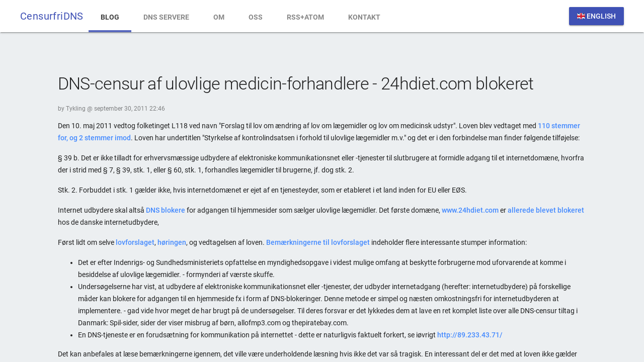

--- FILE ---
content_type: text/html; charset=utf-8
request_url: https://blog.censurfridns.dk/blog/16-dns-censur-af-ulovlige-medicin-forhandlere-24hdietcom-blokeret/
body_size: 15048
content:
  
<!DOCTYPE html>
<html lang="da">

<head>
    <meta charset="utf-8">
    <meta http-equiv="X-UA-Compatible" content="IE=edge">
    <meta name="viewport" content="width=device-width, initial-scale=1.0">
    <meta name="description" content="CensurfriDNS Blog">
    <meta name="author" content="Thomas Steen Rasmussen - Tykling">
    <title>DNS-censur af ulovlige medicin-forhandlere - 24hdiet.com blokeret - censurfridns blog</title>

    <!-- material design -->
    <link rel="stylesheet" href="/static/css/material.indigo-blue.min.css" />
    <link rel="stylesheet" href="/static/css/custom.css">
    <link rel="stylesheet" href="/static/css/material-icons.css">
    <link href="/static/css/roboto.css" rel="stylesheet">
    <link href="/static/css/roboto-mono.css" rel="stylesheet" type="text/css">
    <script type="text/javascript" src="/static/js/material.min.js"></script>
    <!-- end material design -->

    <!-- favicon stuff start -->
    <link rel="apple-touch-icon" sizes="180x180" href="/static/images/favicon/apple-touch-icon.png">
    <link rel="icon" type="image/png" sizes="32x32" href="/static/images/favicon/favicon-32x32.png">
    <link rel="icon" type="image/png" sizes="16x16" href="/static/images/favicon/favicon-16x16.png">
    <link rel="manifest" href="/static/images/favicon/manifest.json">
    <link rel="mask-icon" href="/static/images/favicon/safari-pinned-tab.svg" color="#5bbad5">
    <link rel="shortcut icon" href="/static/images/favicon/favicon.ico">
    <meta name="msapplication-config" content="/static/images/favicon/browserconfig.xml">
    <meta name="theme-color" content="#ffffff">
    <!-- favicon stuff end -->

     
</head>

<body class="mdl-color--blue-grey-50">
    <!-- The header is always shown, even in small screens. -->
    <div class="mdl-layout mdl-js-layout mdl-layout--no-desktop-drawer-button">
        <header class="mdl-layout__header mdl-color--primary-contrast">
            <div class="mdl-layout__header-row">
                <a class="mdl-layout-title mdl-color-text--primary" href="/">CensurfriDNS</a>
                <nav class="mdl-navigation">
                    <a class="mdl-navigation__link mdl-typography--text-uppercase menu-active" href="/blog/">Blog</a>
                    <a class="mdl-navigation__link mdl-typography--text-uppercase" href="/dns-servere/">DNS Servere</a>
                    <a class="mdl-navigation__link mdl-typography--text-uppercase" href="/om/">Om</a>
                    <a class="mdl-navigation__link mdl-typography--text-uppercase" href="/oss/">OSS</a>
                    <a class="mdl-navigation__link mdl-typography--text-uppercase" href="/feeds/">RSS+Atom</a>
                    <a class="mdl-navigation__link mdl-typography--text-uppercase" href="/kontakt/">Kontakt</a>
                </nav>
                <div class="mdl-layout-spacer"></div>
                
                <form action="/i18n/setlang/" method="post">
                    <input type="hidden" name="csrfmiddlewaretoken" value="7IBkO96X1iPyEGSIpcmiyCdtJ9xK2d9FoQnxUIgjMs6tSExatlph8XF0mn5kZ9vn">
                    <div>
                        <input type="hidden" name="language" value="en">
                        <input type="hidden" name="next" value="https://blog.uncensoreddns.org/blog/16-dns-censoring-illegal-pharmaceutical-vendors-24hdietcom-blocked/">
                        <button class="mdl-button mdl-js-button mdl-button--raised mdl-button--primary" id="enlanguage" type="submit"><img class="lang-flag" src="/static/images/en.png" alt="english"> English</button>
                    </div>
                </form>
                
            </div>
        </header>
        <div class="mdl-layout__drawer">
            <a class="mdl-layout-title mdl-color-text--primary" href="/">CensurfriDNS</a>
            <nav class="mdl-navigation">
                <a class="mdl-navigation__link  menu-active" href="/blog/">Blog</a>
                <a class="mdl-navigation__link " href="/dns-servere/">DNS Servere</a>
                <a class="mdl-navigation__link " href="/om/">Om</a>
                <a class="mdl-navigation__link " href="/oss/">OSS</a>
                <a class="mdl-navigation__link " href="/feeds/">RSS+Atom</a>
                <a class="mdl-navigation__link " href="/kontakt/">Kontakt</a>
            </nav>
        </div>
        <main class="mdl-layout__content">
            <div class="page-content">
                
<section class="blogposts mdl-color--blue-grey-50">
    <div class="mdl-layout-spacer"></div>
    <div class="mdl-cell mdl-cell--10-col">
        <h1 class="mdl-typography--display-1 roboto-light">DNS-censur af ulovlige medicin-forhandlere - 24hdiet.com blokeret</h1>
        <p class="mdl-typography--caption-color-contrast">by Tykling @ september 30, 2011 22:46</p>
        <p>Den 10. maj 2011 vedtog folketinget L118 ved navn &quot;Forslag til lov om ændring af lov om lægemidler og lov om medicinsk udstyr&quot;. Loven blev vedtaget med <a href="http://www.ft.dk/samling/20101/lovforslag/l118/91/318/afstemning.htm#dok">110 stemmer for, og 2 stemmer imod</a>. Loven har undertitlen &quot;Styrkelse af kontrolindsatsen i forhold til ulovlige lægemidler m.v.&quot; og det er i den forbindelse man finder følgende tilføjelse:</p>
<p>§ 39 b. Det er ikke tilladt for erhvervsmæssige udbydere af elektroniske kommunikationsnet eller -tjenester til slutbrugere at formidle adgang til et internetdomæne, hvorfra der i strid med § 7, § 39, stk. 1, eller § 60, stk. 1, forhandles lægemidler til brugerne, jf. dog stk. 2.</p>
<p>Stk. 2. Forbuddet i stk. 1 gælder ikke, hvis internetdomænet er ejet af en tjenesteyder, som er etableret i et land inden for EU eller EØS.</p>
<p>Internet udbydere skal altså <a href="http://www.comon.dk/art/126116">DNS blokere</a> for adgangen til hjemmesider som sælger ulovlige lægemidler. Det første domæne, <a href="http://www.24hdiet.com/">www.24hdiet.com</a> er <a href="http://www.version2.dk/comment/178259">allerede blevet blokeret</a> hos de danske internetudbydere,</p>
<p>Først lidt om selve <a href="http://www.ft.dk/samling/20101/lovforslag/L118/som_fremsat.htm#dok">lovforslaget</a>, <a href="https://www.borger.dk/Lovgivning/Hoeringsportalen/dl.aspx?hpid=25873">høringen</a>, og vedtagelsen af loven. <a href="http://www.ft.dk/samling/20101/lovforslag/L118/som_fremsat.htm#dok">Bemærkningerne til lovforslaget</a> indeholder flere interessante stumper information:</p>
<ul>
<li>Det er efter Indenrigs- og Sundhedsministeriets opfattelse en myndighedsopgave i videst mulige omfang at beskytte forbrugerne mod uforvarende at komme i besiddelse af ulovlige lægemidler. - formynderi af værste skuffe.</li>
<li>Undersøgelserne har vist, at udbydere af elektroniske kommunikationsnet eller -tjenester, der udbyder internetadgang (herefter: internetudbydere) på forskellige måder kan blokere for adgangen til en hjemmeside fx i form af DNS-blokeringer. Denne metode er simpel og næsten omkostningsfri for internetudbyderen at implementere. - gad vide hvor meget de har brugt på de undersøgelser. Til deres forsvar er det lykkedes dem at lave en ret komplet liste over alle DNS-censur tiltag i Danmark: Spil-sider, sider der viser misbrug af børn, allofmp3.com og thepiratebay.com.</li>
<li>En DNS-tjeneste er en forudsætning for kommunikation på internettet - dette er naturligvis faktuelt forkert, se iøvrigt <a href="http://89.233.43.71/">http://89.233.43.71/</a></li>
</ul>
<p>Det kan anbefales at læse bemærkningerne igennem, det ville være underholdende læsning hvis ikke det var så tragisk. En interessant del er det med at loven ikke gælder hvis domænet er ejet af en tjenesteyder som er etableret i et EU land. Uden at være jurist så lyder det som et gabende hul i lovgivningen, men lad nu det ligge. Det centrale her er, at man vil anvende DNS-censur til at forhindre folk i uforvarende at komme til at købe ulovlig medicin. Hvor stort er det problem man gerne vil løse? Hvem er de danskere som går på nettet istedet for at gå på Apoteket, som samtidig ikke er klar over at det er ulovligt? Læsere på denne blog bruger sandsynligvis en ucensureret DNS server, så <a href="http://www.24hdiet.com/">kig på siden</a> engang: de sælger efedrin &amp; koffein baserede slanke- og trænings-piller som sikkert er produceret i et badekar under kummerlige forhold et sted. Det er åbenlyst en dårlig ide at spise de piller, folk er udemærket klar over at de er forbudte, og folk skal nok få fat på dem alligevel.</p>
<p><a href="https://www.borger.dk/Lovgivning/Hoeringsportalen/dl.aspx?hpid=25873">Høringen</a> havde sit eget sæt problemer. Høringsperioden som var meget kort med kun 19 dages varighed, Høringslisten er ligeledes en joke: Internetudbyderne, <a href="http://www.itpol.dk/">IT Politisk Forening</a>, og alle dem som burde blive hørt når man overvejer noget så alvorligt som DNS-censur, er alle udeladt fra høringen. Til gengæld fik <a href="https://www.borger.dk/Lovgivning/Hoeringsportalen/dl.aspx?hpid=26389">CVK</a>, <a href="https://www.borger.dk/Lovgivning/Hoeringsportalen/dl.aspx?hpid=26396">DTU</a>, <a href="https://www.borger.dk/Lovgivning/Hoeringsportalen/dl.aspx?hpid=26395">DSIM</a>, <a href="https://www.borger.dk/Lovgivning/Hoeringsportalen/dl.aspx?hpid=26394">DMS</a>, <a href="https://www.borger.dk/Lovgivning/Hoeringsportalen/dl.aspx?hpid=26400">IGL</a> og en masse andre forkortelser mulighed for at sige noget, men havde ingenting at sige. Se alle høringsvar på <a href="https://www.borger.dk/Lovgivning/Hoeringsportalen/Sider/Fakta.aspx?hpid=2146002076">denne side</a> på borger.dk.</p>
<p>Da <a href="http://www.teleindustrien.dk/t2w_1.asp">Telekommunikationsindustrien</a> blev opmærksomme på at de ikke var inviterede til høringen blev de naturligvis sure, og <a href="http://www.comon.dk/art/152332">ministeriet beklagede</a> og udsatte høringsfristen lidt. Telekommunikationsindustrien sendte dermed <a href="https://www.borger.dk/Lovgivning/Hoeringsportalen/dl.aspx?hpid=26408">et svar</a> alligevel, der som ventet er det eneste fornuftige indlæg i debatten. Deres velmenende formaninger om at passe på med internet blokeringer er blevet overhørt, og i dag er det en måneds tid siden at det første domæne blev blokeret som resultat af <a href="http://www.ft.dk/samling/20101/lovforslag/L118/som_fremsat.htm#dok">L118</a>.</p>
<p>Selvom høringsperioden havde været længere, og selvom alle i hele landet havde været på høringslisten, så var det nok stadig endt med mere DNS-censur. Et af problemerne er et gammelkendt problem i politik: Et lovforslag kan indeholde en masse gode ting, og en masse dårlige ting, og politikere kan blive tvunget til at stemme ja for at få de gode ting indført selvom det også medfører nogen dårlige ting. Det vi mangler er en måde at få politikere til at forstå at DNS-censur er en meget dårlig ting, og at man derfor skal tænke sig særdeles godt om før man sætter sit kryds. Jeg bemærker at Enhedslisten stemte nej til L118 som de eneste. Jeg ved at de er imod DNS-censur så man kan jo håbe at det er derfor de har stemt nej. Det er bare ikke helt nok med 2 stemmer imod når der er 110 for.</p>
<p>Her til sidst et bonus spørgsmål: Hvor lang tid går der før 24hdiet.com eller en lignende forhandler laver en hjemmeside uden noget domæne, og hvad sker der derefter?</p>
 Kategorier:  
        <a href="/tags/censorship/"><span class="md-chip">censorship</span></a>   
        <a href="/tags/pharmaceutical-vendors/"><span class="md-chip">pharmaceutical vendors</span></a>  
    </div>
    <div class="mdl-layout-spacer"></div>
</section>

            </div>
            <footer class="mdl-mega-footer">
                <div class="mdl-mega-footer__middle-section">
                    <div class="mdl-mega-footer__drop-down-section">
                        <input class="mdl-mega-footer__heading-checkbox" type="checkbox" checked>
                        <h1 class="mdl-mega-footer__heading">DNS Servere</h1>
                        <ul class="mdl-mega-footer__link-list">
                            <li><strong>anycast.censurfridns.dk</strong></li>
                            <li>91.239.100.100</li>
                            <li>2001:67c:28a4::</li>
                            <br />
                            <li><strong>unicast.censurfridns.dk</strong></li>
                            <li>89.233.43.71</li>
                            <li>2a01:3a0:53:53::</li>
                        </ul>
                    </div>
                    <div class="mdl-mega-footer__drop-down-section">
                        <input class="mdl-mega-footer__heading-checkbox" type="checkbox" checked>
                        <h1 class="mdl-mega-footer__heading">Sitemap</h1>
                        <ul class="mdl-mega-footer__link-list">
                            <li><a href="/blog/">Blog</a></li>
                            <li><a href="/dns-servere/">DNS Servere</a></li>
                            <li><a href="/om/">Om</a></li>
                            <li><a href="/oss/">OSS</a></li>
                            <li><a href="/feeds/">RSS+Atom</a></li>
                            <li><a href="/kontakt/">Kontakt</a></li>
                        </ul>
                    </div>
                    <div class="mdl-mega-footer__drop-down-section mdl-layout--large-screen-only">
                        <input class="mdl-mega-footer__heading-checkbox" type="checkbox" checked>
                        <h1 class="mdl-mega-footer__heading">Feeds</h1>
                        <ul class="mdl-mega-footer__link-list">
                            <li><a href="/feeds/rss/all/">All RSS</a></li>
                            <li><a href="/feeds/atom/all/">All Atom</a></li>
                            <br />
                            <li><a href="/feeds/">Feeds by tags</a></li>
                        </ul>
                    </div>
                    <div class="mdl-mega-footer__drop-down-section">
                        <input class="mdl-mega-footer__heading-checkbox" type="checkbox" checked>
                        <h1 class="mdl-mega-footer__heading">Kontakt</h1>
                        <ul class="mdl-mega-footer__link-list">
                            <li>Twitter: <a class="" href="https://twitter.com/censurfridns">@censurfridns</a></li>
                            <li>Mastodon: <a class="" href="https://mastodon.social/@tykling">@tykling@mastodon.social</a></li>
                            <li>IRC: <a class="" href="ircs://libera.chat:6697/#censurfridns">#censurfridns (Libera)</a></li>
                            <li>Email: <a class="" href="mailto:admin@censurfridns.dk">admin@censurfridns.dk</a></li>
                        </ul>
                    </div>
                </div>
            </footer>
            <footer class="mdl-mega-footer mdl-color--grey-900">
                <div class="mdl-mega-footer__bottom-section mdl-typography--text-center">
                    <i>Copyright &copy; Thomas Steen Rasmussen 2009-2026</i>
                </div>
            </footer>
        </main>
    </div>
</body>

</html>


--- FILE ---
content_type: text/css
request_url: https://blog.censurfridns.dk/static/css/custom.css
body_size: 3089
content:
html>body {
    font-family: 'Roboto','Helvetica','Arial',sans-serif!important;
}

:link,
:visited {
    text-decoration: none;
}

section {
    display: flex;
    padding-top: 50px;
    padding-bottom: 50px;
}

section .section-header {
    margin-top: 0;
}

section .with-subheader {
    margin-bottom: 0;
}

section .oneline-subhead {
    margin-left: 10px;
}

.roboto-light {
    font-weight: 300;
}

.blog-list {
    list-style-type: none;
    width: 100%;
    padding-left: 0;
}

.twitter-logo-section {
    border-radius: 30px;
    width: 30px;
    vertical-align: text-bottom;
}

.md-chip {
    font-family: "Roboto", "Helvetica", "Arial", sans-serif;
    display: inline-block;
    color: rgba(0, 0, 0, .87);
    background-color: #eee;
    border-radius: 44px;
    font-weight: 400;
    font-size: 14px;
    line-height: 20px;
    padding: 5px 12px;
    box-shadow: 0 1px 2px 0 rgba(0, 0, 0, 0.16), 0 1px 5px 0 rgba(0, 0, 0, 0.12);
    -webkit-transition: .2s ease-out;
    transition: .2s ease-out;
    margin: 5px;
}

.md-chip:hover {
    box-shadow: 0 1px 5px 0 rgba(0, 0, 0, 0.18), 0 2px 10px 0 rgba(0, 0, 0, 0.15);
    cursor: pointer;
}

.material-icons.hero-icon {
    font-size: 220px;
    color: rgba(255, 255, 255, 0.54);
}

section.dns hr {
    border-top-color: rgba(0, 0, 0, 0.54);
    border-top-style: dotted;
}

.dns-header-container {
    align-items: center;
    display: flex;
}

.blog-tag {
    font-size: 120px;
    line-height: 120px;
    margin: 5px 10px;
    display: inline-block;
}

.blog-tag.blog-tag-count-0 {
    font-size: 14px;
    line-height: 14px;
}

.blog-tag.blog-tag-count-1 {
    font-size: 20px;
    line-height: 20px;
}

.blog-tag.blog-tag-count-2 {
    font-size: 30px;
    line-height: 30px;
}

.blog-tag.blog-tag-count-3 {
    font-size: 40px;
    line-height: 40px;
}

.blog-tag.blog-tag-count-4 {
    font-size: 50px;
    line-height: 50px;
}

.blog-tag.blog-tag-count-5 {
    font-size: 60px;
    line-height: 60px;
}

.blog-tag.blog-tag-count-6 {
    font-size: 70px;
    line-height: 70px;
}

.blog-tag.blog-tag-count-7 {
    font-size: 80px;
    line-height: 80px;
}

.blog-tag.blog-tag-count-8 {
    font-size: 90px;
    line-height: 90px;
}

.blog-tag.blog-tag-count-9 {
    font-size: 100px;
    line-height: 100px;
}

.blog-tag.blog-tag-count-10 {
    font-size: 110px;
    line-height: 110px;
}

section.tagcloud .cloud-container {
    justify-content: center;
}

.mdl-layout__header .mdl-navigation .mdl-navigation__link {
    display: inline-block;
    color: rgba(0, 0, 0, 0.54);
    font-weight: 700;
    font-size: 14px;
    height: 60px;
    line-height: 68px;
    background-color: transparent !important;
    border-bottom: 4px solid transparent;
}

.mdl-layout__header .mdl-navigation .mdl-navigation__link:hover {
    border-bottom: 4px solid #3f51b5;
}

.mdl-layout__header .mdl-navigation .mdl-navigation__link.menu-active {
    border-bottom: 4px solid #3f51b5;
    color: rgba(0, 0, 0, 0.87);
}

.mdl-layout__header .mdl-layout__header-row .mdl-layout-title {
    margin-right: 10px;
}

.rss-icon-text-container a {
    vertical-align: top;
    font-weight: 700;
}

.flex-centered {
    justify-content: center;
}

.lang-flag {
    vertical-align: sub;
}

--- FILE ---
content_type: text/css
request_url: https://blog.censurfridns.dk/static/css/roboto-mono.css
body_size: 900
content:
@font-face {
  font-family: 'Roboto Mono';
  font-style: normal;
  font-weight: 300;
  src: local('Roboto Mono Light'), local('RobotoMono-Light'), url(https://fonts.gstatic.com/s/robotomono/v4/N4duVc9C58uwPiY8_59Fz7fB31yxOzP-czbf6AAKCVo.ttf) format('truetype');
}
@font-face {
  font-family: 'Roboto Mono';
  font-style: normal;
  font-weight: 400;
  src: local('Roboto Mono'), local('RobotoMono-Regular'), url(https://fonts.gstatic.com/s/robotomono/v4/hMqPNLsu_dywMa4C_DEpY50EAVxt0G0biEntp43Qt6E.ttf) format('truetype');
}
@font-face {
  font-family: 'Roboto Mono';
  font-style: normal;
  font-weight: 500;
  src: local('Roboto Mono Medium'), local('RobotoMono-Medium'), url(https://fonts.gstatic.com/s/robotomono/v4/N4duVc9C58uwPiY8_59Fz_Mi34-dsJKaItLa5TRL9eU.ttf) format('truetype');
}
@font-face {
  font-family: 'Roboto Mono';
  font-style: normal;
  font-weight: 700;
  src: local('Roboto Mono Bold'), local('RobotoMono-Bold'), url(https://fonts.gstatic.com/s/robotomono/v4/N4duVc9C58uwPiY8_59Fz5_TkvowlIOtbR7ePgFOpF4.ttf) format('truetype');
}
